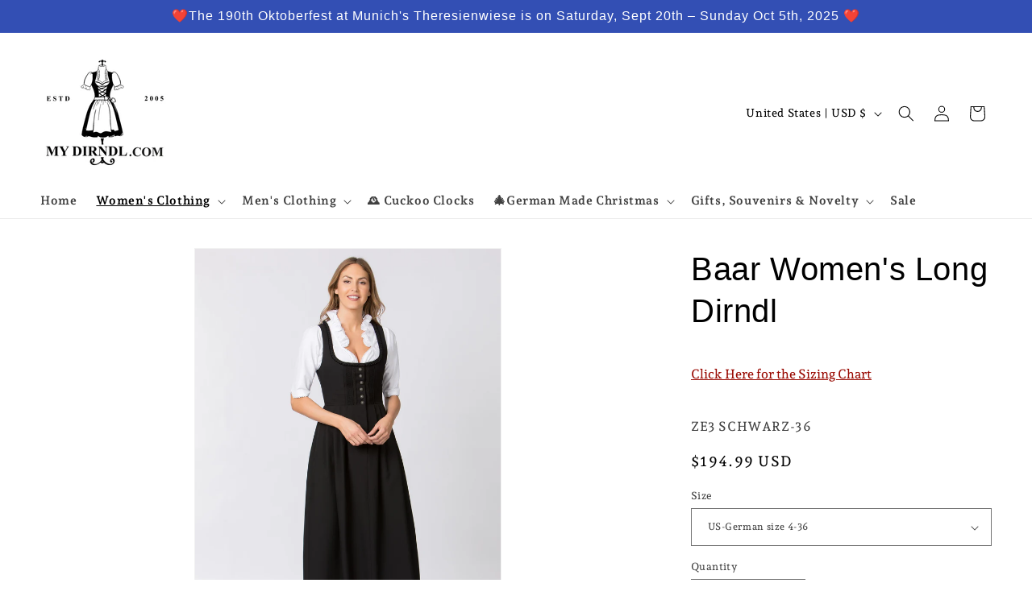

--- FILE ---
content_type: application/x-javascript; charset=utf-8
request_url: https://bundler.nice-team.net/app/shop/status/mydirndl-com.myshopify.com.js?1768687063
body_size: -358
content:
var bundler_settings_updated='1729034739';

--- FILE ---
content_type: application/x-javascript
request_url: https://cdn-spurit.com/shopify-apps/popup-upsell-2/store/d6939047d56d99a3361a1ede976b1ddc.js?1767476306
body_size: 1784
content:
if(typeof Spurit === 'undefined') var Spurit = {};
if(typeof Spurit.PopupUpsell2 === 'undefined') Spurit.PopupUpsell2 = {};
Spurit.PopupUpsell2.settings = {"offers":[{"id":5782,"shop_id":6181,"type":"ANNOUNCEMENT","is_enabled":false,"apply_to":"STORE","pages":[],"display_type":"VISIT","show_bar":true,"delay":5,"discount":{"type":"percentage","value":0},"announcement_actions":{"link":{"is_enabled":false},"button":{"href":"","label":"","is_enabled":false}},"popup_texts":{"info_bar":{},"invite_mode":{"title":"Special news!","description":""},"success_mode":{"title":"","description":""}},"design_front":{"invite_mode":{"email_placeholder":"Your email","submit_button":"","cancel_button":""},"success_mode":{"submit_button":"CONTINUE SHOPPING"}}},{"id":6163,"shop_id":6181,"type":"ANNOUNCEMENT","is_enabled":false,"apply_to":"SPECIFIC_PAGE","pages":["HOME"],"display_type":"VISIT","show_bar":true,"delay":5,"discount":{"type":"percentage","value":10},"announcement_actions":{"link":{"href":"","label":"Get discount","is_enabled":false},"button":{"href":"","label":"Shop now","is_enabled":false}},"popup_texts":{"info_bar":{},"invite_mode":{"title":"Inventory Reduction Sales","description":"Starting Oktober 25th- check back so you don't miss out."},"success_mode":{"title":"","description":""}},"design_front":{"invite_mode":{"email_placeholder":"","submit_button":"","cancel_button":""},"success_mode":{"submit_button":""}}},{"id":6222,"shop_id":6181,"type":"ANNOUNCEMENT","is_enabled":false,"apply_to":"STORE","pages":["PRODUCT"],"display_type":"VISIT","show_bar":true,"delay":2,"discount":{"type":"percentage","value":10},"announcement_actions":{"link":{"href":"","label":"Get discount","is_enabled":false},"button":{"href":"","label":"Shop now","is_enabled":false}},"popup_texts":{"info_bar":{},"invite_mode":{"title":"Black Friday Specials 2023 EXTENDED","description":"November 14 - November 26.  Black Friday, Thanksgiving. \u2665 See our Size Chart\u2665 No Returns *also* Take 15% off women's, men's, children's clothing, Advent cards  - Code:  BFP-2023"},"success_mode":{"title":"","description":""}},"design_front":{"invite_mode":{"email_placeholder":"","submit_button":"","cancel_button":""},"success_mode":{"submit_button":""}}},{"id":6442,"shop_id":6181,"type":"DISCOUNT","is_enabled":false,"apply_to":"SPECIFIC_PAGE","pages":["HOME"],"display_type":"VISIT","show_bar":true,"delay":6,"discount":{"type":"percentage","value":10},"announcement_actions":{"link":{"href":"","label":"Get discount","is_enabled":false},"button":{"href":"","label":"Shop now","is_enabled":false}},"popup_texts":{"info_bar":{"title":"Your [discount] discount applied to all products"},"invite_mode":{"title":"5% Off!","description":"Until Midnight tonight 5\/21\/2024- Get a 5% discount on all products in the store"},"success_mode":{"title":"Congratulations!","description":"Your discount applied"}},"design_front":{"invite_mode":{"email_placeholder":"","submit_button":"GET DISCOUNT","cancel_button":"No, thanks"},"success_mode":{"submit_button":"CONTINUE SHOPPING"}}},{"id":6467,"shop_id":6181,"type":"EXIT_INTENT","is_enabled":false,"apply_to":"SPECIFIC_PAGE","pages":["COLLECTION"],"display_type":"LEAVING","show_bar":true,"delay":5,"discount":{"type":"percentage","value":0},"announcement_actions":{"link":{"href":"","label":"Get discount","is_enabled":false},"button":{"href":"","label":"Shop now","is_enabled":false}},"popup_texts":{"info_bar":{"title":"Your Free Shipping is applied to your ordrer"},"invite_mode":{"title":"Free Shipping Friday","description":"Get Free Shipping All Day on Friday,  June 21st!"},"success_mode":{"title":"Congratulations!","description":"Your discount applied"}},"design_front":{"invite_mode":{"email_placeholder":"","submit_button":"use code: FREEFRIDAY    at checkout","cancel_button":"No, thanks"},"success_mode":{"submit_button":"CONTINUE SHOPPING"}}},{"id":6509,"shop_id":6181,"type":"ANNOUNCEMENT","is_enabled":false,"apply_to":"STORE","pages":["PRODUCT"],"display_type":"VISIT","show_bar":true,"delay":3,"discount":{"type":"percentage","value":10},"announcement_actions":{"link":{"href":"","label":"Get discount","is_enabled":false},"button":{"href":"https:\/\/www.mydirndl.com\/collections\/advent-calendars","label":"Advent Calendars","is_enabled":true}},"popup_texts":{"info_bar":{},"invite_mode":{"title":"Fr\u00f6hliche Weihnachten","description":"All Advent Calendars On Sale- Buy now to give at Thanksgiving"},"success_mode":{"title":"","description":""}},"design_front":{"invite_mode":{"email_placeholder":"","submit_button":"","cancel_button":""},"success_mode":{"submit_button":""}}},{"id":6640,"shop_id":6181,"type":"EMAIL","is_enabled":false,"apply_to":"SPECIFIC_PAGE","pages":["HOME","COLLECTION"],"display_type":"VISIT","show_bar":true,"delay":5,"discount":{"type":"percentage","value":0},"announcement_actions":{"link":{"href":"","label":"Get discount","is_enabled":false},"button":{"href":"","label":"Shop now","is_enabled":false}},"popup_texts":{"info_bar":{"title":"Your [discount] discount applied to all products"},"invite_mode":{"title":"Black Friday Section- See Our Selection","description":"Ends 12\/1\/2024  10% off  Clothing items not on BF SALE- * CODE: 10%Thanksgiving2024"},"success_mode":{"title":"Congratulations!","description":"Your discount applied"}},"design_front":{"invite_mode":{"email_placeholder":"Your email","submit_button":"Subscribe for Future Sales","cancel_button":"No, thanks"},"success_mode":{"submit_button":"CONTINUE SHOPPING"}}},{"id":6788,"shop_id":6181,"type":"DISCOUNT","is_enabled":false,"apply_to":"SPECIFIC_PAGE","pages":["HOME"],"display_type":"VISIT","show_bar":true,"delay":3,"discount":{"type":"percentage","value":25},"announcement_actions":{"link":{"href":"","label":"Get discount","is_enabled":false},"button":{"href":"","label":"Shop now","is_enabled":false}},"popup_texts":{"info_bar":{"title":"Your [discount] discount applied to all products"},"invite_mode":{"title":"Additional 25% Off in Clearance Section!","description":"Get a 25% discount on all products inClearance section! Use Code: 2024GONE"},"success_mode":{"title":"Congratulations!","description":"Your discount applied"}},"design_front":{"invite_mode":{"email_placeholder":"","submit_button":"GET DISCOUNT","cancel_button":"No, thanks"},"success_mode":{"submit_button":"CONTINUE SHOPPING"}}},{"id":7049,"shop_id":6181,"type":"EMAIL","is_enabled":false,"apply_to":"SPECIFIC_PAGE","pages":["HOME"],"display_type":"VISIT","show_bar":true,"delay":5,"discount":{"type":"percentage","value":10},"announcement_actions":{"link":{"href":"","label":"Get discount","is_enabled":false},"button":{"href":"","label":"Shop now","is_enabled":false}},"popup_texts":{"info_bar":{"title":"Your [discount] discount applied to all products"},"invite_mode":{"title":"we are currently having issues with our check out.","description":"if you are unable to check out, text us at \u202a(419) 834-7635\u202c"},"success_mode":{"title":"Congratulations!","description":"Your discount applied"}},"design_front":{"invite_mode":{"email_placeholder":"Your email","submit_button":"SUBSCRIBE","cancel_button":"No, thanks"},"success_mode":{"submit_button":"CONTINUE SHOPPING"}}},{"id":7050,"shop_id":6181,"type":"ANNOUNCEMENT","is_enabled":false,"apply_to":"SPECIFIC_PAGE","pages":["HOME","CART"],"display_type":"VISIT","show_bar":true,"delay":3,"discount":{"type":"percentage","value":10},"announcement_actions":{"link":{"href":"","label":"Get discount","is_enabled":false},"button":{"href":"","label":"Shop now","is_enabled":false}},"popup_texts":{"info_bar":{},"invite_mode":{"title":"We are currently having issues with our check out (4\/29\/2025)","description":"Please text us if you have an issue in check out: \u202a(419) 834-7635\u202c"},"success_mode":{"title":"","description":""}},"design_front":{"invite_mode":{"email_placeholder":"","submit_button":"","cancel_button":""},"success_mode":{"submit_button":""}}},{"id":7101,"shop_id":6181,"type":"EMAIL","is_enabled":false,"apply_to":"STORE","pages":["PRODUCT"],"display_type":"VISIT","show_bar":true,"delay":4,"discount":{"type":"percentage","value":10},"announcement_actions":{"link":{"href":"","label":"Get discount","is_enabled":false},"button":{"href":"","label":"Shop now","is_enabled":false}},"popup_texts":{"info_bar":{"title":"Your [discount] discount applied to all products"},"invite_mode":{"title":"Register for special offers and discounts!","description":"Thank you for supporting our small business! Celebrating 20 years of helping people get ready for the biggest party on Earth!"},"success_mode":{"title":"Congratulations!","description":"Your discount applied"}},"design_front":{"invite_mode":{"email_placeholder":"Your email","submit_button":"SUBSCRIBE","cancel_button":"No, thanks"},"success_mode":{"submit_button":"CONTINUE SHOPPING"}}},{"id":7115,"shop_id":6181,"type":"ANNOUNCEMENT","is_enabled":false,"apply_to":"STORE","pages":["PRODUCT"],"display_type":"VISIT","show_bar":true,"delay":4,"discount":{"type":"percentage","value":10},"announcement_actions":{"link":{"href":"","label":"Get discount","is_enabled":false},"button":{"href":"","label":"Shop now","is_enabled":false}},"popup_texts":{"info_bar":{},"invite_mode":{"title":"Remember to Order Early","description":"For the best  selection!  Prost!"},"success_mode":{"title":"","description":""}},"design_front":{"invite_mode":{"email_placeholder":"","submit_button":"","cancel_button":""},"success_mode":{"submit_button":""}}},{"id":7117,"shop_id":6181,"type":"NEWSLETTER","is_enabled":true,"apply_to":"SPECIFIC_PAGE","pages":["COLLECTION"],"display_type":"VISIT","show_bar":true,"delay":5,"discount":{"type":"percentage","value":10},"announcement_actions":{"link":{"href":"","label":"Get discount","is_enabled":false},"button":{"href":"","label":"Shop now","is_enabled":false}},"popup_texts":{"info_bar":{},"invite_mode":{"title":"Subscribe to our newsletter!","description":"Get updates, special offers and news"},"success_mode":{"title":"","description":""}},"design_front":{"invite_mode":{"email_placeholder":"Your email","submit_button":"SUBSCRIBE","cancel_button":"No, thanks"},"success_mode":{"submit_button":""}}},{"id":7163,"shop_id":6181,"type":"NEWSLETTER","is_enabled":false,"apply_to":"STORE","pages":["PRODUCT"],"display_type":"VISIT","show_bar":true,"delay":5,"discount":{"type":"percentage","value":10},"announcement_actions":{"link":{"href":"","label":"Get discount","is_enabled":false},"button":{"href":"","label":"Shop now","is_enabled":false}},"popup_texts":{"info_bar":{},"invite_mode":{"title":"Subscribe to our newsletter!","description":"Get updates, special offers and news"},"success_mode":{"title":"","description":""}},"design_front":{"invite_mode":{"email_placeholder":"Your email","submit_button":"SUBSCRIBE","cancel_button":"No, thanks"},"success_mode":{"submit_button":""}}},{"id":7173,"shop_id":6181,"type":"NEWSLETTER","is_enabled":false,"apply_to":"STORE","pages":["PRODUCT"],"display_type":"VISIT","show_bar":true,"delay":5,"discount":{"type":"percentage","value":10},"announcement_actions":{"link":{"href":"","label":"Get discount","is_enabled":false},"button":{"href":"","label":"Shop now","is_enabled":false}},"popup_texts":{"info_bar":{},"invite_mode":{"title":"Subscribe to our newsletter!","description":"Get updates, special offers and news"},"success_mode":{"title":"","description":""}},"design_front":{"invite_mode":{"email_placeholder":"Your email","submit_button":"SUBSCRIBE","cancel_button":"No, thanks"},"success_mode":{"submit_button":""}}},{"id":7187,"shop_id":6181,"type":"ANNOUNCEMENT","is_enabled":false,"apply_to":"SPECIFIC_PAGE","pages":["COLLECTION"],"display_type":"VISIT","show_bar":true,"delay":5,"discount":{"type":"percentage","value":10},"announcement_actions":{"link":{"href":"","label":"Get discount","is_enabled":false},"button":{"href":"","label":"Shop now","is_enabled":false}},"popup_texts":{"info_bar":{},"invite_mode":{"title":"We love pictures. Let us know if we can use them in social media and advertising- or just for us to enjoy going to Ofest vicariously through your pictures!","description":""},"success_mode":{"title":"","description":""}},"design_front":{"invite_mode":{"email_placeholder":"","submit_button":"","cancel_button":""},"success_mode":{"submit_button":""}}},{"id":7545,"shop_id":6181,"type":"ANNOUNCEMENT","is_enabled":false,"apply_to":"SPECIFIC_PAGE","pages":["HOME"],"display_type":"VISIT","show_bar":true,"delay":5,"discount":{"type":"percentage","value":10},"announcement_actions":{"link":{"href":"","label":"Get discount","is_enabled":false},"button":{"href":"","label":"Shop now","is_enabled":false}},"popup_texts":{"info_bar":{},"invite_mode":{"title":"Order from USA and have no surprise costs of tariffs or international shipping.","description":"Exchanging made easy!"},"success_mode":{"title":"","description":""}},"design_front":{"invite_mode":{"email_placeholder":"","submit_button":"","cancel_button":""},"success_mode":{"submit_button":""}}}],"settings":{"shop_id":6181,"shown_on_tablet_and_mobile":true,"offer_display":"EVERY_TIME","selectors":{"ajax_button_checkout":{"position":"before","selector":"#cart-notification button[name=\"checkout\"]"}},"created_at":"2023-09-18T15:27:25.000000Z","updated_at":"2024-08-13T15:44:55.000000Z"}};
Spurit.PopupUpsell2.settings_loaded = true;
if(typeof(Spurit.PopupUpsell2.on_settings_load) === 'function'){
    Spurit.PopupUpsell2.on_settings_load();
}